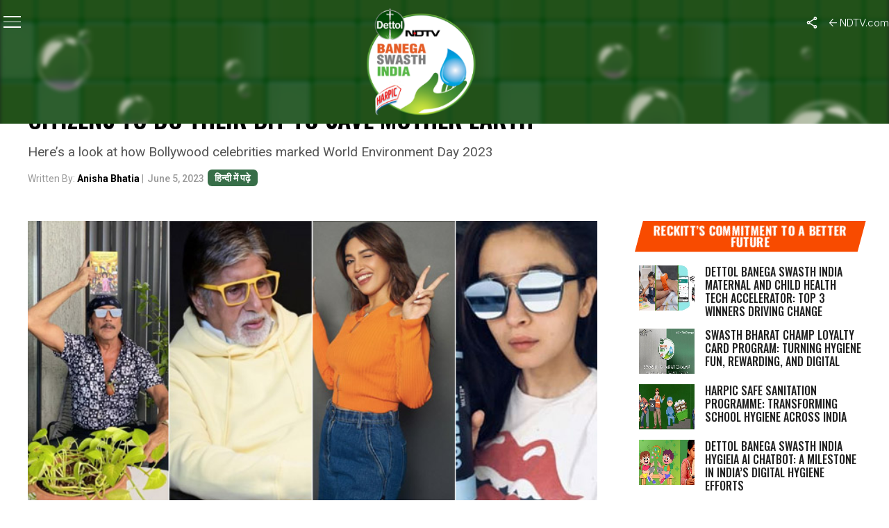

--- FILE ---
content_type: text/html; charset=utf-8
request_url: https://www.google.com/recaptcha/api2/anchor?ar=1&k=6Ld_Xr4qAAAAAEduKicafU-iRyt7eevdvTj-Ho8O&co=aHR0cHM6Ly9zd2FjaGhpbmRpYS5uZHR2LmNvbTo0NDM.&hl=en&v=PoyoqOPhxBO7pBk68S4YbpHZ&theme=light&size=normal&anchor-ms=20000&execute-ms=30000&cb=v30oqrdydxhb
body_size: 49499
content:
<!DOCTYPE HTML><html dir="ltr" lang="en"><head><meta http-equiv="Content-Type" content="text/html; charset=UTF-8">
<meta http-equiv="X-UA-Compatible" content="IE=edge">
<title>reCAPTCHA</title>
<style type="text/css">
/* cyrillic-ext */
@font-face {
  font-family: 'Roboto';
  font-style: normal;
  font-weight: 400;
  font-stretch: 100%;
  src: url(//fonts.gstatic.com/s/roboto/v48/KFO7CnqEu92Fr1ME7kSn66aGLdTylUAMa3GUBHMdazTgWw.woff2) format('woff2');
  unicode-range: U+0460-052F, U+1C80-1C8A, U+20B4, U+2DE0-2DFF, U+A640-A69F, U+FE2E-FE2F;
}
/* cyrillic */
@font-face {
  font-family: 'Roboto';
  font-style: normal;
  font-weight: 400;
  font-stretch: 100%;
  src: url(//fonts.gstatic.com/s/roboto/v48/KFO7CnqEu92Fr1ME7kSn66aGLdTylUAMa3iUBHMdazTgWw.woff2) format('woff2');
  unicode-range: U+0301, U+0400-045F, U+0490-0491, U+04B0-04B1, U+2116;
}
/* greek-ext */
@font-face {
  font-family: 'Roboto';
  font-style: normal;
  font-weight: 400;
  font-stretch: 100%;
  src: url(//fonts.gstatic.com/s/roboto/v48/KFO7CnqEu92Fr1ME7kSn66aGLdTylUAMa3CUBHMdazTgWw.woff2) format('woff2');
  unicode-range: U+1F00-1FFF;
}
/* greek */
@font-face {
  font-family: 'Roboto';
  font-style: normal;
  font-weight: 400;
  font-stretch: 100%;
  src: url(//fonts.gstatic.com/s/roboto/v48/KFO7CnqEu92Fr1ME7kSn66aGLdTylUAMa3-UBHMdazTgWw.woff2) format('woff2');
  unicode-range: U+0370-0377, U+037A-037F, U+0384-038A, U+038C, U+038E-03A1, U+03A3-03FF;
}
/* math */
@font-face {
  font-family: 'Roboto';
  font-style: normal;
  font-weight: 400;
  font-stretch: 100%;
  src: url(//fonts.gstatic.com/s/roboto/v48/KFO7CnqEu92Fr1ME7kSn66aGLdTylUAMawCUBHMdazTgWw.woff2) format('woff2');
  unicode-range: U+0302-0303, U+0305, U+0307-0308, U+0310, U+0312, U+0315, U+031A, U+0326-0327, U+032C, U+032F-0330, U+0332-0333, U+0338, U+033A, U+0346, U+034D, U+0391-03A1, U+03A3-03A9, U+03B1-03C9, U+03D1, U+03D5-03D6, U+03F0-03F1, U+03F4-03F5, U+2016-2017, U+2034-2038, U+203C, U+2040, U+2043, U+2047, U+2050, U+2057, U+205F, U+2070-2071, U+2074-208E, U+2090-209C, U+20D0-20DC, U+20E1, U+20E5-20EF, U+2100-2112, U+2114-2115, U+2117-2121, U+2123-214F, U+2190, U+2192, U+2194-21AE, U+21B0-21E5, U+21F1-21F2, U+21F4-2211, U+2213-2214, U+2216-22FF, U+2308-230B, U+2310, U+2319, U+231C-2321, U+2336-237A, U+237C, U+2395, U+239B-23B7, U+23D0, U+23DC-23E1, U+2474-2475, U+25AF, U+25B3, U+25B7, U+25BD, U+25C1, U+25CA, U+25CC, U+25FB, U+266D-266F, U+27C0-27FF, U+2900-2AFF, U+2B0E-2B11, U+2B30-2B4C, U+2BFE, U+3030, U+FF5B, U+FF5D, U+1D400-1D7FF, U+1EE00-1EEFF;
}
/* symbols */
@font-face {
  font-family: 'Roboto';
  font-style: normal;
  font-weight: 400;
  font-stretch: 100%;
  src: url(//fonts.gstatic.com/s/roboto/v48/KFO7CnqEu92Fr1ME7kSn66aGLdTylUAMaxKUBHMdazTgWw.woff2) format('woff2');
  unicode-range: U+0001-000C, U+000E-001F, U+007F-009F, U+20DD-20E0, U+20E2-20E4, U+2150-218F, U+2190, U+2192, U+2194-2199, U+21AF, U+21E6-21F0, U+21F3, U+2218-2219, U+2299, U+22C4-22C6, U+2300-243F, U+2440-244A, U+2460-24FF, U+25A0-27BF, U+2800-28FF, U+2921-2922, U+2981, U+29BF, U+29EB, U+2B00-2BFF, U+4DC0-4DFF, U+FFF9-FFFB, U+10140-1018E, U+10190-1019C, U+101A0, U+101D0-101FD, U+102E0-102FB, U+10E60-10E7E, U+1D2C0-1D2D3, U+1D2E0-1D37F, U+1F000-1F0FF, U+1F100-1F1AD, U+1F1E6-1F1FF, U+1F30D-1F30F, U+1F315, U+1F31C, U+1F31E, U+1F320-1F32C, U+1F336, U+1F378, U+1F37D, U+1F382, U+1F393-1F39F, U+1F3A7-1F3A8, U+1F3AC-1F3AF, U+1F3C2, U+1F3C4-1F3C6, U+1F3CA-1F3CE, U+1F3D4-1F3E0, U+1F3ED, U+1F3F1-1F3F3, U+1F3F5-1F3F7, U+1F408, U+1F415, U+1F41F, U+1F426, U+1F43F, U+1F441-1F442, U+1F444, U+1F446-1F449, U+1F44C-1F44E, U+1F453, U+1F46A, U+1F47D, U+1F4A3, U+1F4B0, U+1F4B3, U+1F4B9, U+1F4BB, U+1F4BF, U+1F4C8-1F4CB, U+1F4D6, U+1F4DA, U+1F4DF, U+1F4E3-1F4E6, U+1F4EA-1F4ED, U+1F4F7, U+1F4F9-1F4FB, U+1F4FD-1F4FE, U+1F503, U+1F507-1F50B, U+1F50D, U+1F512-1F513, U+1F53E-1F54A, U+1F54F-1F5FA, U+1F610, U+1F650-1F67F, U+1F687, U+1F68D, U+1F691, U+1F694, U+1F698, U+1F6AD, U+1F6B2, U+1F6B9-1F6BA, U+1F6BC, U+1F6C6-1F6CF, U+1F6D3-1F6D7, U+1F6E0-1F6EA, U+1F6F0-1F6F3, U+1F6F7-1F6FC, U+1F700-1F7FF, U+1F800-1F80B, U+1F810-1F847, U+1F850-1F859, U+1F860-1F887, U+1F890-1F8AD, U+1F8B0-1F8BB, U+1F8C0-1F8C1, U+1F900-1F90B, U+1F93B, U+1F946, U+1F984, U+1F996, U+1F9E9, U+1FA00-1FA6F, U+1FA70-1FA7C, U+1FA80-1FA89, U+1FA8F-1FAC6, U+1FACE-1FADC, U+1FADF-1FAE9, U+1FAF0-1FAF8, U+1FB00-1FBFF;
}
/* vietnamese */
@font-face {
  font-family: 'Roboto';
  font-style: normal;
  font-weight: 400;
  font-stretch: 100%;
  src: url(//fonts.gstatic.com/s/roboto/v48/KFO7CnqEu92Fr1ME7kSn66aGLdTylUAMa3OUBHMdazTgWw.woff2) format('woff2');
  unicode-range: U+0102-0103, U+0110-0111, U+0128-0129, U+0168-0169, U+01A0-01A1, U+01AF-01B0, U+0300-0301, U+0303-0304, U+0308-0309, U+0323, U+0329, U+1EA0-1EF9, U+20AB;
}
/* latin-ext */
@font-face {
  font-family: 'Roboto';
  font-style: normal;
  font-weight: 400;
  font-stretch: 100%;
  src: url(//fonts.gstatic.com/s/roboto/v48/KFO7CnqEu92Fr1ME7kSn66aGLdTylUAMa3KUBHMdazTgWw.woff2) format('woff2');
  unicode-range: U+0100-02BA, U+02BD-02C5, U+02C7-02CC, U+02CE-02D7, U+02DD-02FF, U+0304, U+0308, U+0329, U+1D00-1DBF, U+1E00-1E9F, U+1EF2-1EFF, U+2020, U+20A0-20AB, U+20AD-20C0, U+2113, U+2C60-2C7F, U+A720-A7FF;
}
/* latin */
@font-face {
  font-family: 'Roboto';
  font-style: normal;
  font-weight: 400;
  font-stretch: 100%;
  src: url(//fonts.gstatic.com/s/roboto/v48/KFO7CnqEu92Fr1ME7kSn66aGLdTylUAMa3yUBHMdazQ.woff2) format('woff2');
  unicode-range: U+0000-00FF, U+0131, U+0152-0153, U+02BB-02BC, U+02C6, U+02DA, U+02DC, U+0304, U+0308, U+0329, U+2000-206F, U+20AC, U+2122, U+2191, U+2193, U+2212, U+2215, U+FEFF, U+FFFD;
}
/* cyrillic-ext */
@font-face {
  font-family: 'Roboto';
  font-style: normal;
  font-weight: 500;
  font-stretch: 100%;
  src: url(//fonts.gstatic.com/s/roboto/v48/KFO7CnqEu92Fr1ME7kSn66aGLdTylUAMa3GUBHMdazTgWw.woff2) format('woff2');
  unicode-range: U+0460-052F, U+1C80-1C8A, U+20B4, U+2DE0-2DFF, U+A640-A69F, U+FE2E-FE2F;
}
/* cyrillic */
@font-face {
  font-family: 'Roboto';
  font-style: normal;
  font-weight: 500;
  font-stretch: 100%;
  src: url(//fonts.gstatic.com/s/roboto/v48/KFO7CnqEu92Fr1ME7kSn66aGLdTylUAMa3iUBHMdazTgWw.woff2) format('woff2');
  unicode-range: U+0301, U+0400-045F, U+0490-0491, U+04B0-04B1, U+2116;
}
/* greek-ext */
@font-face {
  font-family: 'Roboto';
  font-style: normal;
  font-weight: 500;
  font-stretch: 100%;
  src: url(//fonts.gstatic.com/s/roboto/v48/KFO7CnqEu92Fr1ME7kSn66aGLdTylUAMa3CUBHMdazTgWw.woff2) format('woff2');
  unicode-range: U+1F00-1FFF;
}
/* greek */
@font-face {
  font-family: 'Roboto';
  font-style: normal;
  font-weight: 500;
  font-stretch: 100%;
  src: url(//fonts.gstatic.com/s/roboto/v48/KFO7CnqEu92Fr1ME7kSn66aGLdTylUAMa3-UBHMdazTgWw.woff2) format('woff2');
  unicode-range: U+0370-0377, U+037A-037F, U+0384-038A, U+038C, U+038E-03A1, U+03A3-03FF;
}
/* math */
@font-face {
  font-family: 'Roboto';
  font-style: normal;
  font-weight: 500;
  font-stretch: 100%;
  src: url(//fonts.gstatic.com/s/roboto/v48/KFO7CnqEu92Fr1ME7kSn66aGLdTylUAMawCUBHMdazTgWw.woff2) format('woff2');
  unicode-range: U+0302-0303, U+0305, U+0307-0308, U+0310, U+0312, U+0315, U+031A, U+0326-0327, U+032C, U+032F-0330, U+0332-0333, U+0338, U+033A, U+0346, U+034D, U+0391-03A1, U+03A3-03A9, U+03B1-03C9, U+03D1, U+03D5-03D6, U+03F0-03F1, U+03F4-03F5, U+2016-2017, U+2034-2038, U+203C, U+2040, U+2043, U+2047, U+2050, U+2057, U+205F, U+2070-2071, U+2074-208E, U+2090-209C, U+20D0-20DC, U+20E1, U+20E5-20EF, U+2100-2112, U+2114-2115, U+2117-2121, U+2123-214F, U+2190, U+2192, U+2194-21AE, U+21B0-21E5, U+21F1-21F2, U+21F4-2211, U+2213-2214, U+2216-22FF, U+2308-230B, U+2310, U+2319, U+231C-2321, U+2336-237A, U+237C, U+2395, U+239B-23B7, U+23D0, U+23DC-23E1, U+2474-2475, U+25AF, U+25B3, U+25B7, U+25BD, U+25C1, U+25CA, U+25CC, U+25FB, U+266D-266F, U+27C0-27FF, U+2900-2AFF, U+2B0E-2B11, U+2B30-2B4C, U+2BFE, U+3030, U+FF5B, U+FF5D, U+1D400-1D7FF, U+1EE00-1EEFF;
}
/* symbols */
@font-face {
  font-family: 'Roboto';
  font-style: normal;
  font-weight: 500;
  font-stretch: 100%;
  src: url(//fonts.gstatic.com/s/roboto/v48/KFO7CnqEu92Fr1ME7kSn66aGLdTylUAMaxKUBHMdazTgWw.woff2) format('woff2');
  unicode-range: U+0001-000C, U+000E-001F, U+007F-009F, U+20DD-20E0, U+20E2-20E4, U+2150-218F, U+2190, U+2192, U+2194-2199, U+21AF, U+21E6-21F0, U+21F3, U+2218-2219, U+2299, U+22C4-22C6, U+2300-243F, U+2440-244A, U+2460-24FF, U+25A0-27BF, U+2800-28FF, U+2921-2922, U+2981, U+29BF, U+29EB, U+2B00-2BFF, U+4DC0-4DFF, U+FFF9-FFFB, U+10140-1018E, U+10190-1019C, U+101A0, U+101D0-101FD, U+102E0-102FB, U+10E60-10E7E, U+1D2C0-1D2D3, U+1D2E0-1D37F, U+1F000-1F0FF, U+1F100-1F1AD, U+1F1E6-1F1FF, U+1F30D-1F30F, U+1F315, U+1F31C, U+1F31E, U+1F320-1F32C, U+1F336, U+1F378, U+1F37D, U+1F382, U+1F393-1F39F, U+1F3A7-1F3A8, U+1F3AC-1F3AF, U+1F3C2, U+1F3C4-1F3C6, U+1F3CA-1F3CE, U+1F3D4-1F3E0, U+1F3ED, U+1F3F1-1F3F3, U+1F3F5-1F3F7, U+1F408, U+1F415, U+1F41F, U+1F426, U+1F43F, U+1F441-1F442, U+1F444, U+1F446-1F449, U+1F44C-1F44E, U+1F453, U+1F46A, U+1F47D, U+1F4A3, U+1F4B0, U+1F4B3, U+1F4B9, U+1F4BB, U+1F4BF, U+1F4C8-1F4CB, U+1F4D6, U+1F4DA, U+1F4DF, U+1F4E3-1F4E6, U+1F4EA-1F4ED, U+1F4F7, U+1F4F9-1F4FB, U+1F4FD-1F4FE, U+1F503, U+1F507-1F50B, U+1F50D, U+1F512-1F513, U+1F53E-1F54A, U+1F54F-1F5FA, U+1F610, U+1F650-1F67F, U+1F687, U+1F68D, U+1F691, U+1F694, U+1F698, U+1F6AD, U+1F6B2, U+1F6B9-1F6BA, U+1F6BC, U+1F6C6-1F6CF, U+1F6D3-1F6D7, U+1F6E0-1F6EA, U+1F6F0-1F6F3, U+1F6F7-1F6FC, U+1F700-1F7FF, U+1F800-1F80B, U+1F810-1F847, U+1F850-1F859, U+1F860-1F887, U+1F890-1F8AD, U+1F8B0-1F8BB, U+1F8C0-1F8C1, U+1F900-1F90B, U+1F93B, U+1F946, U+1F984, U+1F996, U+1F9E9, U+1FA00-1FA6F, U+1FA70-1FA7C, U+1FA80-1FA89, U+1FA8F-1FAC6, U+1FACE-1FADC, U+1FADF-1FAE9, U+1FAF0-1FAF8, U+1FB00-1FBFF;
}
/* vietnamese */
@font-face {
  font-family: 'Roboto';
  font-style: normal;
  font-weight: 500;
  font-stretch: 100%;
  src: url(//fonts.gstatic.com/s/roboto/v48/KFO7CnqEu92Fr1ME7kSn66aGLdTylUAMa3OUBHMdazTgWw.woff2) format('woff2');
  unicode-range: U+0102-0103, U+0110-0111, U+0128-0129, U+0168-0169, U+01A0-01A1, U+01AF-01B0, U+0300-0301, U+0303-0304, U+0308-0309, U+0323, U+0329, U+1EA0-1EF9, U+20AB;
}
/* latin-ext */
@font-face {
  font-family: 'Roboto';
  font-style: normal;
  font-weight: 500;
  font-stretch: 100%;
  src: url(//fonts.gstatic.com/s/roboto/v48/KFO7CnqEu92Fr1ME7kSn66aGLdTylUAMa3KUBHMdazTgWw.woff2) format('woff2');
  unicode-range: U+0100-02BA, U+02BD-02C5, U+02C7-02CC, U+02CE-02D7, U+02DD-02FF, U+0304, U+0308, U+0329, U+1D00-1DBF, U+1E00-1E9F, U+1EF2-1EFF, U+2020, U+20A0-20AB, U+20AD-20C0, U+2113, U+2C60-2C7F, U+A720-A7FF;
}
/* latin */
@font-face {
  font-family: 'Roboto';
  font-style: normal;
  font-weight: 500;
  font-stretch: 100%;
  src: url(//fonts.gstatic.com/s/roboto/v48/KFO7CnqEu92Fr1ME7kSn66aGLdTylUAMa3yUBHMdazQ.woff2) format('woff2');
  unicode-range: U+0000-00FF, U+0131, U+0152-0153, U+02BB-02BC, U+02C6, U+02DA, U+02DC, U+0304, U+0308, U+0329, U+2000-206F, U+20AC, U+2122, U+2191, U+2193, U+2212, U+2215, U+FEFF, U+FFFD;
}
/* cyrillic-ext */
@font-face {
  font-family: 'Roboto';
  font-style: normal;
  font-weight: 900;
  font-stretch: 100%;
  src: url(//fonts.gstatic.com/s/roboto/v48/KFO7CnqEu92Fr1ME7kSn66aGLdTylUAMa3GUBHMdazTgWw.woff2) format('woff2');
  unicode-range: U+0460-052F, U+1C80-1C8A, U+20B4, U+2DE0-2DFF, U+A640-A69F, U+FE2E-FE2F;
}
/* cyrillic */
@font-face {
  font-family: 'Roboto';
  font-style: normal;
  font-weight: 900;
  font-stretch: 100%;
  src: url(//fonts.gstatic.com/s/roboto/v48/KFO7CnqEu92Fr1ME7kSn66aGLdTylUAMa3iUBHMdazTgWw.woff2) format('woff2');
  unicode-range: U+0301, U+0400-045F, U+0490-0491, U+04B0-04B1, U+2116;
}
/* greek-ext */
@font-face {
  font-family: 'Roboto';
  font-style: normal;
  font-weight: 900;
  font-stretch: 100%;
  src: url(//fonts.gstatic.com/s/roboto/v48/KFO7CnqEu92Fr1ME7kSn66aGLdTylUAMa3CUBHMdazTgWw.woff2) format('woff2');
  unicode-range: U+1F00-1FFF;
}
/* greek */
@font-face {
  font-family: 'Roboto';
  font-style: normal;
  font-weight: 900;
  font-stretch: 100%;
  src: url(//fonts.gstatic.com/s/roboto/v48/KFO7CnqEu92Fr1ME7kSn66aGLdTylUAMa3-UBHMdazTgWw.woff2) format('woff2');
  unicode-range: U+0370-0377, U+037A-037F, U+0384-038A, U+038C, U+038E-03A1, U+03A3-03FF;
}
/* math */
@font-face {
  font-family: 'Roboto';
  font-style: normal;
  font-weight: 900;
  font-stretch: 100%;
  src: url(//fonts.gstatic.com/s/roboto/v48/KFO7CnqEu92Fr1ME7kSn66aGLdTylUAMawCUBHMdazTgWw.woff2) format('woff2');
  unicode-range: U+0302-0303, U+0305, U+0307-0308, U+0310, U+0312, U+0315, U+031A, U+0326-0327, U+032C, U+032F-0330, U+0332-0333, U+0338, U+033A, U+0346, U+034D, U+0391-03A1, U+03A3-03A9, U+03B1-03C9, U+03D1, U+03D5-03D6, U+03F0-03F1, U+03F4-03F5, U+2016-2017, U+2034-2038, U+203C, U+2040, U+2043, U+2047, U+2050, U+2057, U+205F, U+2070-2071, U+2074-208E, U+2090-209C, U+20D0-20DC, U+20E1, U+20E5-20EF, U+2100-2112, U+2114-2115, U+2117-2121, U+2123-214F, U+2190, U+2192, U+2194-21AE, U+21B0-21E5, U+21F1-21F2, U+21F4-2211, U+2213-2214, U+2216-22FF, U+2308-230B, U+2310, U+2319, U+231C-2321, U+2336-237A, U+237C, U+2395, U+239B-23B7, U+23D0, U+23DC-23E1, U+2474-2475, U+25AF, U+25B3, U+25B7, U+25BD, U+25C1, U+25CA, U+25CC, U+25FB, U+266D-266F, U+27C0-27FF, U+2900-2AFF, U+2B0E-2B11, U+2B30-2B4C, U+2BFE, U+3030, U+FF5B, U+FF5D, U+1D400-1D7FF, U+1EE00-1EEFF;
}
/* symbols */
@font-face {
  font-family: 'Roboto';
  font-style: normal;
  font-weight: 900;
  font-stretch: 100%;
  src: url(//fonts.gstatic.com/s/roboto/v48/KFO7CnqEu92Fr1ME7kSn66aGLdTylUAMaxKUBHMdazTgWw.woff2) format('woff2');
  unicode-range: U+0001-000C, U+000E-001F, U+007F-009F, U+20DD-20E0, U+20E2-20E4, U+2150-218F, U+2190, U+2192, U+2194-2199, U+21AF, U+21E6-21F0, U+21F3, U+2218-2219, U+2299, U+22C4-22C6, U+2300-243F, U+2440-244A, U+2460-24FF, U+25A0-27BF, U+2800-28FF, U+2921-2922, U+2981, U+29BF, U+29EB, U+2B00-2BFF, U+4DC0-4DFF, U+FFF9-FFFB, U+10140-1018E, U+10190-1019C, U+101A0, U+101D0-101FD, U+102E0-102FB, U+10E60-10E7E, U+1D2C0-1D2D3, U+1D2E0-1D37F, U+1F000-1F0FF, U+1F100-1F1AD, U+1F1E6-1F1FF, U+1F30D-1F30F, U+1F315, U+1F31C, U+1F31E, U+1F320-1F32C, U+1F336, U+1F378, U+1F37D, U+1F382, U+1F393-1F39F, U+1F3A7-1F3A8, U+1F3AC-1F3AF, U+1F3C2, U+1F3C4-1F3C6, U+1F3CA-1F3CE, U+1F3D4-1F3E0, U+1F3ED, U+1F3F1-1F3F3, U+1F3F5-1F3F7, U+1F408, U+1F415, U+1F41F, U+1F426, U+1F43F, U+1F441-1F442, U+1F444, U+1F446-1F449, U+1F44C-1F44E, U+1F453, U+1F46A, U+1F47D, U+1F4A3, U+1F4B0, U+1F4B3, U+1F4B9, U+1F4BB, U+1F4BF, U+1F4C8-1F4CB, U+1F4D6, U+1F4DA, U+1F4DF, U+1F4E3-1F4E6, U+1F4EA-1F4ED, U+1F4F7, U+1F4F9-1F4FB, U+1F4FD-1F4FE, U+1F503, U+1F507-1F50B, U+1F50D, U+1F512-1F513, U+1F53E-1F54A, U+1F54F-1F5FA, U+1F610, U+1F650-1F67F, U+1F687, U+1F68D, U+1F691, U+1F694, U+1F698, U+1F6AD, U+1F6B2, U+1F6B9-1F6BA, U+1F6BC, U+1F6C6-1F6CF, U+1F6D3-1F6D7, U+1F6E0-1F6EA, U+1F6F0-1F6F3, U+1F6F7-1F6FC, U+1F700-1F7FF, U+1F800-1F80B, U+1F810-1F847, U+1F850-1F859, U+1F860-1F887, U+1F890-1F8AD, U+1F8B0-1F8BB, U+1F8C0-1F8C1, U+1F900-1F90B, U+1F93B, U+1F946, U+1F984, U+1F996, U+1F9E9, U+1FA00-1FA6F, U+1FA70-1FA7C, U+1FA80-1FA89, U+1FA8F-1FAC6, U+1FACE-1FADC, U+1FADF-1FAE9, U+1FAF0-1FAF8, U+1FB00-1FBFF;
}
/* vietnamese */
@font-face {
  font-family: 'Roboto';
  font-style: normal;
  font-weight: 900;
  font-stretch: 100%;
  src: url(//fonts.gstatic.com/s/roboto/v48/KFO7CnqEu92Fr1ME7kSn66aGLdTylUAMa3OUBHMdazTgWw.woff2) format('woff2');
  unicode-range: U+0102-0103, U+0110-0111, U+0128-0129, U+0168-0169, U+01A0-01A1, U+01AF-01B0, U+0300-0301, U+0303-0304, U+0308-0309, U+0323, U+0329, U+1EA0-1EF9, U+20AB;
}
/* latin-ext */
@font-face {
  font-family: 'Roboto';
  font-style: normal;
  font-weight: 900;
  font-stretch: 100%;
  src: url(//fonts.gstatic.com/s/roboto/v48/KFO7CnqEu92Fr1ME7kSn66aGLdTylUAMa3KUBHMdazTgWw.woff2) format('woff2');
  unicode-range: U+0100-02BA, U+02BD-02C5, U+02C7-02CC, U+02CE-02D7, U+02DD-02FF, U+0304, U+0308, U+0329, U+1D00-1DBF, U+1E00-1E9F, U+1EF2-1EFF, U+2020, U+20A0-20AB, U+20AD-20C0, U+2113, U+2C60-2C7F, U+A720-A7FF;
}
/* latin */
@font-face {
  font-family: 'Roboto';
  font-style: normal;
  font-weight: 900;
  font-stretch: 100%;
  src: url(//fonts.gstatic.com/s/roboto/v48/KFO7CnqEu92Fr1ME7kSn66aGLdTylUAMa3yUBHMdazQ.woff2) format('woff2');
  unicode-range: U+0000-00FF, U+0131, U+0152-0153, U+02BB-02BC, U+02C6, U+02DA, U+02DC, U+0304, U+0308, U+0329, U+2000-206F, U+20AC, U+2122, U+2191, U+2193, U+2212, U+2215, U+FEFF, U+FFFD;
}

</style>
<link rel="stylesheet" type="text/css" href="https://www.gstatic.com/recaptcha/releases/PoyoqOPhxBO7pBk68S4YbpHZ/styles__ltr.css">
<script nonce="wGCB-VRlMR30W2OyNfseNA" type="text/javascript">window['__recaptcha_api'] = 'https://www.google.com/recaptcha/api2/';</script>
<script type="text/javascript" src="https://www.gstatic.com/recaptcha/releases/PoyoqOPhxBO7pBk68S4YbpHZ/recaptcha__en.js" nonce="wGCB-VRlMR30W2OyNfseNA">
      
    </script></head>
<body><div id="rc-anchor-alert" class="rc-anchor-alert"></div>
<input type="hidden" id="recaptcha-token" value="[base64]">
<script type="text/javascript" nonce="wGCB-VRlMR30W2OyNfseNA">
      recaptcha.anchor.Main.init("[\x22ainput\x22,[\x22bgdata\x22,\x22\x22,\[base64]/[base64]/[base64]/bmV3IHJbeF0oY1swXSk6RT09Mj9uZXcgclt4XShjWzBdLGNbMV0pOkU9PTM/bmV3IHJbeF0oY1swXSxjWzFdLGNbMl0pOkU9PTQ/[base64]/[base64]/[base64]/[base64]/[base64]/[base64]/[base64]/[base64]\x22,\[base64]\\u003d\x22,\x22GjvCnRFtIMO2wr0lNsOGwqsrJcKKw4Fgwp5JHMO4woTDocKNdTkzw7TDhMKhHznDoGHCuMOAKAHDmjxFGWh9w63CuUPDkB7DjSsDaFHDvz7CuGhUaA4Hw7TDpMO/[base64]/w7XCg2bCok7DmMOsw7EqccKRWsKgKkjClDoBw5HCm8Ouwr5jw6vDosK6woDDvnQANcOAwrTClcKow51SccO4U1PCssO+IyrDv8KWf8KfSUdwfH1Aw54bY3pUaMOzfsK/w4fChMKVw5YzZcKLQcKGOSJfCMKmw4zDuVbDgUHCvlfClGpgP8KaZsOew65Zw40pwpN7ICnCqMKaaQfDpsK6asKuw6dfw7htOcKew4HCvsO1wozDigHDrcKcw5LCscKTWH/CuH0dasODwrXDoMKvwpBKCRg3EibCqSlswp3Ck0wcw4PCqsOhw5nClsOYwqPDv2PDrsO2w4TDjnHCu3jCpMKTACptwr9tfkDCuMOuw4LCsEfDilDDusO9MDF5wr0Yw6EZXC4uYWoqSwVDBcKRI8OjBMKewrDCpyHCpMOsw6FQUA1tK37CrW0sw6/Cl8O0w7TCiXdjwoTDlQRmw4TCtxBqw7MHasKawqV+BMKqw7sWezoZw4rDgHR6NmkxcsKrw6peQCw8IsKRQAzDg8KlA3/Cs8KLPsOROFDDtcKMw6V2K8KJw7RmwrzDlGxpw53CuWbDhknCjcKYw5fChwJ4BMOtw6oUexbCicKuB0wRw5MeIcOBUTNdXMOkwo1UcMK3w4/[base64]/[base64]/PnIzwpIlVsOVwoFYLx1qwqNPeEvDgcKJRzPDtEUQfcOtwqTCpsOFw4vDjMOow6Nhw5nDgsKqwpN6w47DicObwrbCjcK+cz4Bw6rCtsOkw4XDnSo6AQQqw4LDm8O8B1nDklPDhsOrRSTCq8O2WcKYwpjDp8OKw5vCssK/[base64]/w68vwppVLkLCjMK+wod8UMKlwoZ5bsKTc8O3LsOCfy4Yw7sbwpxYw7nDonrDqhHDo8KZw4jCtMK/OsOVwrHCtgjDjMOnXsOCYUg7CCQJOsKCwqDCjQEGw6TCv1bCqBDChQtrwr/DjsKdw6dMOVAgw6jCulrDk8KBDEUzw6duMcKAwr0Yw7Nlw4TDtnbDk0Byw7QiwrU9w4TDhsOEwo3Dk8KHwq4NbcKQw4rDhCjCmcO/fVnDpnrDrsOIQl3Ck8KNPEnCr8O9woksLw4FwoDDu202YMOUV8OZwp7CkjzCkcKhXsOSworDuCN7GhXCtwDDpsKLwpt3worCrMOCwpbDnzTDvMKCw7LCijgCwovCgSHDjMKhEg8+JxbDvcODUB/DnMK1wr8Ww7HCmGwaw7RZw4TCqiPCl8OUw4DCgMOpMMOFIcOtAsOhI8Kww61sZcOdw67DsGlIccOIHcKSTsO1G8O1Gj3CnMKwwpc0fjPCqxjDucOkw6HCswkhwo1fwqPDhDDCvFRzwpLDmsK4w63DsE1cw7VpKcKWGsOlwqN2cMK/I0Msw7XCjy7DhcKswrEWFcKmPRUywqA4wpomIQTDkgYyw7gjw4Jhw4fCgVjCgklqw7zDpid5LVrCh1FOwoLCu2TDj0XDm8KBe0M4w4zCriDDgj3DsMKCw4/CoMKgwqxzwqVUMyzDjUhHw4DCjsKGJsK3wrXCv8KJwrcqAcOuI8KIwoNsw74PWTMoRDrDsMOIw7vDrC/[base64]/Cn8OlRcO8O3kjw5kAfMK0BMKSw7Ivw5TCtsOZTw08w7R8woXCrAzChcOUdMO6Xx/DisOmwqx8w44ww4TDsmzDoVpUw5VEdQLDumQsHsOuw6nConwMwq7DjMOjZh8fw6vCq8Kjw53DlMOGDy8Jw4FUwp3CjT5ifk7DgkfCmsOQwoPCmiN/[base64]/[base64]/CnsOLwoHDhMO/woDDl3UZwp7Coi7CjMKWwqFFciXDlsKZwq3DusKIw6FNwpXDp08jC0jDlTDCt1A5dUPDiDgnwqfCuwsyMcOOLV8aVMKvwoTDlsOAw4rDnmsvQMK2A8OqYMOqw7cVcsOCPsOpw7nDsFzCjsKPwrp2wp/DtiQZJSfDlMOZwoYnHjglwociw40GEcKRwoXCpXcLw68bPjzDlcKhw7wTw6TDlsKZB8KLQi1iAAViXMOywr3CisOifwQ/w7kbw7rDvcOJw48Gw57DjQkgw6TCnD3CiWvCtsK5wqQJwo/[base64]/Ct8Kpw7DDi8KrwrXDhcK9woFfOsO3w53Dl8Oew7AkSybDlmFpEWNmw6Mqw6JvwpfCn27Do3sjGAbDkcOkSArCihfCtMOtGzXCl8OBw7PDuMO5fV9OCSF5ZMKFwpE8CALDm3pTw6/[base64]/[base64]/Di8KYcz7CoMOFMgoiwosRPjsdwqXDilLCjm/[base64]/Dm3paasK2H8KiLCHDiGPCnMO2wprDosK9wo3DtsOnJ0BDwqhbbjMqZsK7eirCvcObU8KIZsKbw6bCjErDqh88wrRRw6hmw7vDk0lMCsOQwoDDh3N5w6V/[base64]/[base64]/DhQwtwqgAwq1UwohwS0MHw7kkWVQbOsKfeMO8JFpww5LDusOtwqjCtA8QbsOWUzrCqsOqScKXRXPClsOYwocaIcOCUMKowqIkb8O2X8KWw7J0w7diwr7DnsOqwq/DiAfDt8O4w4BrJsKcFsK4SsKtZ0zDncO/bgVJcwwkw6Jpwq/Dk8OZwoUHwpzDgDMCw4/CksOvwqLDosOawo/[base64]/Rz3DoVXCgm3Dul3CpcKOw6N9w6LCn3s6LF/[base64]/I8KAwp5ncF3CmMKgf8KcZMOwYytzwrwbw5YNW8KkwqTCtMOGw7lnMsK4egdbw4UJw5LCiX3DsMOBw7Eywr3CtsKiLMKlXcKfbgh1woFULzDDpMKbARdjw5PCkMKwUcOxCDnCq3vCgzxTd8KxQsOFEcO/TcO3QMOLe8KIw7bCllfDhmXDgMKATXLCon/CmcOve8K5wr/[base64]/CqwfDmEHCmm7CuGlEwoEQGXEOVMO7wpLDqWHDgwkKw4vCrEXDk8OETsKywrRZwo/[base64]/wovDpGLDlnILMCXDuMOBwotHw7BCwq3Cjl3CsMOiRcO2wpt7asOfEsO3w43Du1NgCcKGVx/Cr0vDoWwvZMOgwrXDkG0vK8KFw7p0dcOETh3Do8KIBsK3E8O9Sj3CiMOBOcOaF0YIdUrDn8KzIcKCwpgtPmZ0w6UjRMKqw73Cu8K1MMK9woQAWW/DsRXCgnsXdcKGBcOOwpbDt37Dr8OXM8OeIGfCu8OgB1pLWz/CgAzCl8Ouw7HDoSvDmUM8wo91IihnOgNKc8KNwofDgj3CtH/[base64]/CksKmIh/Cq2fDm8OjFWPCrsK7OQbCuMOaJHMyw7LDq0rDp8OjC8KUTQHDp8KCw6XDg8OGwpvDvkMKQ3NdQ8K0O1dUw6c5fMOGwr17Al5ew6/[base64]/K8Kjw5ZywqnDuWbCkMKkTRpMw5g9wrlOZsKsbFs5T8OkWcOhw57Clzdpwqgewo3Do2M/wqAJw7jDvcKZasKVw5XDgC1/wq9pGyw4w43DmsK6wqXDusKOR0rDikbCncKdTBsyP3/[base64]/CqMK9w53DoMK8KcKoTggEOBoXfwTDpsOBIRheV8KGK3/CrsOLwqHDm1Q4wrzCtcOwRnIzwq4ObsK3e8OCHRbClcKLw70oPlfCmsO5M8Oiwo5hwrfDpErDpg3DtV5aw68Sw7/DjcOcwr4HC2TDl8OCwrnDmDldw5/Dj8KZK8K9w57DgzLDgsO5wpHCscOnwoPDjMObwoXDv1fDlsOBwrtJfyJjwpPClcOpw7bDvCU5NTPCimVsQcOic8OGw5jCi8Kdwq0Jw7hXEcOpLg7CmyTDqX7Dn8KNJsOLw7xgK8K5G8OLwpbCisOOFcOkfsKuw5bCgUo9D8KzTiHCtlzDqnTDsGoRw7kOK2/DucKxwq7DosK8LMKQI8K9ZsKWecK4G35qw7UDWlQswq7Co8ODByjDt8KCJsKxwpEOwpkJQ8OZwprDicKVB8O1Pw7Dk8KpAyMJZ3vCvXIow5RFwr/DtMKjPcKwUMKRw45mwp5KWUlOIhvDp8ObwrDDhMKYaUZoMcOOKQ4Mw6JIN2lRA8OSWMOZcVHCmxDCk3J/[base64]/F8OndBXCn0hAMwDDrgjCpMOtwrrCvsO1w4XCvxHCmmMBWcOlwo3CjsO+ecKww6FKwqLDtcKawqV9wpAVw7Z0DcO8w7Vpc8Odw6sww4R3IcKDw6Vuw47DsHBYwp/Dl8KpaGjCv2A9ED7CssKza8KMw5bDrsOOwqUXXHrDhMOIwpjCn8KyWcOnDXzCqi5TwqVawo/CrMOOwoPDp8KOecKYwrpTwq0kwobCucOFZkFcY3RVw5RJwocNwqnClsKxw4vDky7DgHLDocKxMQPCj8KGYcKWYMKecMOlYg/[base64]/FWfDuAzDjMKLw5YRwqB1w73DnXDCjsOlwqDDo8O/[base64]/[base64]/CrHfCg8K/woZqY0vDtMKfwpXClMOywrnCi8OMw4EmVsK8PzACw4rDiMK3HlbCknlJNsKNNzfCpcOMwpBmSsK+wq9BwoXChMKtOxQ/w6jChcK+Nm45w5PDrCbClkDDscOxIcOFGHg4w7HDqz7DrhLDqA9gw7J2E8OZwqrDuSdDwqpHwqwCbcOOwrcHNR/DpgzDtcK5wp9YNMKIw79Aw6lDwqhgw7lkwrw1w4LCo8KhOFjCs1Jhw7BywpXDuUDDtXgmw6FswoxQw50KwqTDigkiU8K2d8Otw4XCgMOpwq9JwrfDocOnwq/[base64]/wrPDlFXCicKrw6zDv8Orw7M4w6HDuMOOdy3CkyxGEhnDhnxAw7J5H07DmxPCi8KqIRHDncKBwrI1BAx9WMO9BcKWw6PDl8K+wovCmnofbm7CnsO+dMKFw5gER3zDmcOHwoXDvUNsUgbDj8KaQMKLwp/Cuxdswo1Rwp7CvMOnV8Oyw6HChQbDizAPw6/DnwFMwpDDucKuwpvClcOwbsOEwoHCmGTCsknCjU1Gw57ClF7Dr8KJWFoZX8Oiw7DDoCx+OxLChsOmEsK8w7zChQDDm8ODDcO2OTpFZ8OReMOUQhNvcMOKBsONwpfCmsKOw5bDkwoawrlpwqXDscKOPsK/U8OZTsOuMsOMQcKZw4vCpX3CoGXDimBAJsORw4rCjcKjw7nDrcO6LMKewobDlx1mdA7Cs3rDnUJLXsKEwoPDiHfCtVIIS8OYwqV4w6Bzfn3Ds10NasODwojCo8Oww6l8WcKnXMKow55ywqobwo/DqcOdwooDfBHCucKuwqYewq1GNMO8Y8Kxw7rDijQIYMOrPMKqw6nDpsOfTSBzwpPDiALDogjCsgN8RkojEyvDjsO1Ajk8wqXCsk/Cp3vCuMO8wqrCiMKufxPCnAjChhNPTWnCiXLCgwTCjMOeDQ3DkcO2w6LCv1xVw4tBw4DCpzjCvMORN8OGw5bCrcOkwobCuRN8wrnDgwMpwoHCmMOjwovCgWN3wrzCry3CrMK0NsKEwoTCvU07wrl7ZDjCnsKxwqRGwpt8RXdew6zDlllZwpl5w4/DixMsIDhuw6IAwrnDgXpSw5Vnw7TDmHrDsMOyM8Knw67DvMKOUsO2w4JLbcKzwrkOwoBew6DCkMOvW3MMwpXCoMOBwp0/[base64]/[base64]/CoMOiw73DtMKPw7tQWkAWwpPCo23Dk8KdXn1nQcOdRQcOw47DrcOywpzDsDxfw5oWw7ZywoTDhMO/[base64]/Dpi0dQ2LDjEwkwoUKAsKEUFXDvRxawqQBwoDCkTPDmMKww5lWw7YDw546PRbDs8OJwqVlQFlBwrzCkTXCg8ODLcOuYsOFwo3DkyM+H1B8ZBzDlVDDkArCtXrDpA5pZwc/aMKnAjzCmzzCpG3DosKmwofDqsOldcKmwr0WY8OjOMOAw4/[base64]/[base64]/DkMK4WsKdbn16TcKUMQsAHS8fwpfDt8O0NcOIwoxwPQPCgknCvcK/[base64]/CkcOWwqt2DX7DmcOkwo/ClhXCtMOYwoJNO8Obwp1JWsOJIwzDugN6wrImFUbDon3Cny7CtsKuAsKjJmHCvsOqwrPDkmhuw4jCjMOrwovCuMO6fMKbJ01YT8Klw79WKhPCoR/Cv0DDt8OrK2M7wrFqQgJre8KZwpLCvMOcYFHDgCBwG38+KTzChlpTbzDDunrCqw99MRzCrsOUwr/CqcKdwqfCgzZLw77DvsOHwoA0BMKpBMKkw4RGw4Elw4nCtcO7woReXFtgT8OITAYhwr1vwrZIPT9KVE3CrHLClMOUwrpdFGxMwrXCgcKbw50Sw4HDhMOZw5Y8GcOQYSTClRE/CTHDjUrDrcK8wqhUwpYPBTFJw4TCoxZNBGR9YMKSw53DsTTCk8OWIMOyVhB/aSPDm1rCrsKxwqPDmB/[base64]/DqD7Dm3hkwoETw5DCqMKUw6TCpsOuwq/DlAXDrsKYdA1vcHZFw6DDsWrDrMKcd8KhNMOuw53CiMK1SsKlw4PCqFnDhMOfSsOhPBLDtkgQwr1qwoh+TsOzwoXClw4pwqlIGSpWwqDDiVzDkcK9B8Omw4jCqXkhdg/CmiEUZBXDul1zwqF/[base64]/CvRHCscOsIADDk8ObDm9yw55cwpACw68Jw5NZTsOHB3rDvcKUEsODMkRlwpPDrAjCjcOBw4J+w4gfI8O/[base64]/D8KlGsOlw5PCqlPColPDl3TDmcOsXcOycMK+OMKtEMORw5NJwonCpMKqw7HCgMOjw5HDtsOjQyo0w79qS8O3DhvDs8KeQWvDkUw9B8K5MMKQXsO5w4Fdw6AIw4Yaw5R4AEEuLDPCkldMwpvCocKGISrDsyzDgcOUwrRKw5/DmUvDk8OtFsKEEj0UDMOtQMKvdxHDsH7DtHRxfcOEw57DlMKPwrLDqwjDssOlw7zDj2rClQxnw5Aow7oXwo1Mw57CusK9w5TDt8O1wpEdeQI3J1zCksOowqdPRMOWfmEjw6sLw6rDnsKywpI6w75Uwo/CpMOUw7DCo8OXw6ELJXHDpmTCkD86w49Bw4x9w47ClkIpw64yb8KaDsOtw73CtBl2QMKPFsOQwrJ6w65Uw7wSw4bDpXgBwrIyMztGIcOLVcOYw4fDh34JHMOqKWlwAklSVT07w7zCvsK9w4kNw4wQYW4XV8KdwrBYw6kvw5/CvwNZw5rCkU8jwrrCsjA7KB8WUVl/XCASw58eVsKoScKZOhXCpn3Ch8KTw686Zx/Dv2RPwp/CqsOQwpjDmMKqw73CpsOdw7kqw6vCpzrCs8KyV8OZwq9mw4t3w4l7LMO8b2XDlRNEw4LCgMOAaWXCohRgwpUJXMOTw6/Dm0HCgcOTbkDDjsOmWVrCm8OEYTvCoQvDj1gKVcKRw4omw6fDtwTCjcOqw7/DicOdQ8Kewpdkwr3Cs8ORwohzwqXCjcKpTsKbw7g6Y8K/WwxnwqDCusKrwrxwIVHDuR3CmiA/JxFGw6XDhsOSwr/CrMOvXsKfw77CiUg4DcO/wpJ8wo3DncK8BBnDu8Krw7PCuiUiw4vDm0U2wqNkIsOjw4R7B8O5YsK/AMO3KMOow6/[base64]/[base64]/CoMK9ZyIcBsKyw6x1wq/ClFzDr8KEw6p0woPDncO9wpJSAMOYwpVAwrDDusOxLG3CuTDDjMOMwqJ5WCvCvsOiHSDDhMObCsKtPiZvKcKOw5HDuMKhMXvDrsO0wq87b3XDpMOKFgvCucOiTFnDpMOEwpVBwo/Cl3zDqQ8Cw4YuDMKvwpFRw645JMKkQhUtbF9nWMOUQD0ZdsOtw6s1fgfDiXnDpAMuexImwrbCh8K+YMOCw507P8O8wo04W0vCjGrCrjdywqpSwqLCvA/CisKfw5vDtDnCt3LCgT0/CMONbsOlwoE4UCrCosKAOcKlwoHCsAosw4PDrMKRZDdYw4E6W8KKw6lPw4zDnBvDumvDr37DmggVwoRcLTXClWnDn8Kaw5xVexjDk8K/[base64]/[base64]/[base64]/[base64]/DtMKGSHFSwo7ChcO/w506EsK3BlHCpcOxw5pEwoM5QGHCgMOnLjhWCCXDsSPCtVk1w5QjwqgDNsO4wpl7csOpw4YYfMO1w5YQKHsXLypSwqzChgYBcS3CknZUEcOVay40B2dTfCJaO8Oow73CqMKEw6VXw54KcsKLKMOYwqNvwrDDhcOmEBkvES/DosOEw58KcMOTwq/Ctkt7w4DDpTXCj8KpUMKyw6NlIhc2JiN+wpdYJlLDksKUe8Ojd8KCS8KHwrLDi8KYfVZMD0HCocONEUjConvDuSIzw5RiJsO5wrVXwpnCtXlJw5HCv8Kawo50GMKSwovCs0vDocK/w5pCHjQnwpXCp8ODwpnClhYpc2c0O0PDtcKywqPCgMOAwoQQw5Imw4rCvMOlw7RUdWfCl2PDpEh+ShHDmcKCP8OYO0l3w7PDpnU5SAjDqcKwwpM2ZsOyZSZUEWF2wpRMwo/CicOIw4TCrjAmw5DDrsOuw4HCtz4PaTVhwpfDu3J/[base64]/DvsKOIsKYHm7CugfDtMKFwojDvmUsfX4PwrgdwoEKw6nCognDr8KuwqDDhgUMBgUOwpECKzETVgnCs8OdHsK1P25NED/DjcKAZAfDvMKMK0/[base64]/Do8OqXcKdYsORwq5awrPDoMOFwrw3wpjCscKMFE3DtiQfwovDjxfClUbCosKRwpA8woLCvWzCqiVHFsOgw6/CvcOPEh/[base64]/CkltFBMOKw7Z9VsONwoNQYsOrwrTDkGIgdnFLQT4HNcKTwrTDo8KaWcKuw7UTw5rCmhbCsgR1w6nCqlTCkcKgwoYxwrLCkF3Dq2lPwodmw4rDkysvwpIuw73CjQvCtBJMCUpESx5bwqXCocOzJMKFUj8/ZcOWwqfCssOvw6PCvcOZwpFyASPClGIPw44lGsOYwrHDtxHCnsKbw4tTw7/Cg8O7UCfCl8KRwrDDj1cuPnvCqsOaw6ZxO2NASsOVw4HCi8KJNEYow6HCucOXwrvChsOwwoVrDsONTcOYw6Y/w6vDjWNoFARoGMOrX3TDr8OUcF1Pw63CiMKMwopRPwTCpybCg8OIN8OncB7CnhZbwph0EX3CkMO5Z8KMEWhzfMKBNEtTwrAQw4LCmMO/dynDulFtw7rCscO9wrVbw6rDtsOEw77CrGfDlT8TwprCkMO5wpsRMWd5wqFYw4gnwqDClUVAe3HClyfDixhAIyYtKsKpYE0hwpY0KwdhYCLDkVMWwojDjsKDw6ALGBHDlUIkwqM6w4HCsiFLesKfbj8hwrVhOMOMw5wPwpDCkVs/wqzDnMOKJQbDrgTDvDwywo84LsKfw4QewobCrMO9w5XDuApsScKlfsOoHSrCmjXDnMKFw7xrX8Olw64wSMKCw6BFwqRRKMKoA0PDs3fCssKaEgU7w7A2NwDCmz9qwqLDl8OmG8KUBsOYP8KDw4DCtcOewoQfw71RXSTDvFdnUE9Sw6Bse8O4wp8uwo/DkBxIL8OMYnhRTcKCworDlhkXw44Qdn/DlwbCoVPCsFjDtMK2TMKbwr16CD5Vw45hwqh6wpluS1fCpMOGTw/DihtrCsKKw5fCgjhBQ0zDmijCm8OSwqklwrozLDV1S8Kdwp4Vw7htw557WgsCfcOgwrpSw5/ChMOQL8Ofdl57RMKqNhMyfgnDp8OrFcOzQcOFe8KMw4/ClcO2w45Fw447w7TDlXNvTB1nwpzDvMO8wrIKw7wFalYQwo/DnXfDusOMcmDCgcO/[base64]/CpMKKw7HDoMK7w78eZsO4bG1AXhTDlcOzwpd3L3HCnMKFwoRCQDhmwo0SSFzDny3Cm1U5w6LDj2rCssK8EsKAw58dw6EQRBAqQm9bw6bDtA9twrvCvA7Cs3prfRnCtsOAVnjCusOHR8O/[base64]/Cl2NDIyAgwq1mN3TDsWMkLcKLw7cYacKrw5J5wrVyw7nCgcKYwrLDlxzDtVfCvDh+w4RKwpfDm8Kqw63CjDEpwqPDkn7DpsK1w6IYwrXDpnLCuEhTcFAKJyfCnsKuwrhxwp/DmADDmMOjwoUGw6vDvMKUNsKzLMORLxbCt2w8w5nCpcOSwqXDpcOMQcO/Jh9AwppTAhnDkcOtwoA/w4rDqH3CoUzCrcOQJcOrw70dw7pudHbCpmnDjwFlSzzCiyLDncKQCGnDiHp5wpHCuMO3w4DDjUldwrsSFUfCiQNhw7zDtcOHOsOsawwZJ33DpwfCl8Obw7jDh8Kywr/Cp8OZwo1DwrbCj8OuR0MPwo55w6LCoXbDtsOKw7BQfsOlw5dnA8Kbw6V2w5JWEF/Cu8ORGcKxDsKAwqHDucOfw6ZrfEMxw4/DnWVHfF/[base64]/Ct8OGw7zDolROUsOGw4LDt8OLbcKQw7Bfw57DssKKdMKKTsKLwrPDisOzIUcQwqY+PMK4GsOvw4fDkcKeDTRdVMKLY8OQw6AMw7DDgMOaI8K8WMKzKkjDqMKMwpxXXMKFGhxBPsOew4F8w7EUUcOBJsORwpp/[base64]/CrUZOwqDCm2nDg8OlQ8O9fxdgN3fCmcKRwoZIw60zw5UMwo/[base64]/w7MXRBLCosOnRMOkSMOefV/CgMOOw7/Cr8OabGrDqywSw48pw7TDvMKBw5RSw6Jjw5LCjcONwpUKwrkpwo5BwrbCg8K/wpXDhVHCsMO4JzvDgWHCpjrDhSXCkcOYGcOlGsOEw5XCtMKfQk/Cr8O5wqMeb3jDlcO+ZcKJDMOGZsOzZX/CjQvCqiLDvTIiL2kCIE4jw7Mhw7jChw3CncKIU2swJCDDmcKtw6U6w4F9YgTCucOqwp7DncOEwq7CsyvDusOww74mwrrDrsOyw650FgHDisKSMsKlPcKtf8KWE8KpKcK+QRh5RSfCiGHCusOTVnjChcKbw7bDnsOJw4TCo0zClhRHw7/DgwZ0RyPDgSEJwqnChT/DpSAlJRPDrQR6OMKXw6U4BQ7CosOmcsO3wpLClcKDwoDCsMODwoVBwoZcwo7CtCUwKnwuIsKZwpROw5QcwqYswrTDrsOHG8KGe8ONUVhnW3MewpRsKsKrCsOqecOxw6ABw5sDw6LCtBV1UMOPw7rDgMK5wrYGwrvCnW3DiMOFdcK2AVkGLH/CuMOPw5jDs8KbwrXCgTjDmkwcwqgBVMKQwrbCuSzCsMK7NcOaSB7CkMOvfF0lwpvDnMKPaXXCtSkmwoXDtV8BB1V4CR9DwrtnXA1Hw7HChlRAbDzDuFfCqcOewpltw7rDrcOMGMOWwoAJwqPCtA1Two7Djl3CujF/w6FIw6ZMJcKIasOOc8K/wr5Kw7DCpH1UwrTDqx5uwqUHw45NKMO6w5wAIsKnC8OvwoNhAMKCLUDCrx/CgMKqw4I6DsOTwrrDgWLDlsKvcMOyEsKPwr85KxlUwqVOwozCr8OqwqVPw6hoGEkeHT7Ch8KDTsKZw4TCmcKxw7lXwq0vIMKTF17CksK7wpzCsMOqwp9GBMKmRGrCssOtwrTCukZAJ8ODKnHDtiHCs8OxJ2tgw7lAFsOzwoTComVTIVRuwrXCsgjDlsKvw7/CpyTCk8OlczDCu34RwqhcwqnCjRPCtcO3wo7Dm8KaLAZ6FcOcSy4rwpfDicK+VWcUwr8RwojDvMOcOXoaWMOtwr8xecKJMhpyw6DDi8Ojw4MwFMOIOMK8wq02w6kFUcO/[base64]/[base64]/CcOqAUPCmHjCqUrChMOKGzfCtcK7cVnDqsKmJ8KNUMOHAsO6wpfCn2nDjMOWw5QNGsO/KcOGRh1RY8Ouw7TCnsKGw5IhwpnDqTPCkMOmPgnDlcKqcWxhwojDnsKFwqcfwqrDgjHCgcOwwrtGwp7CgMKPMMKFw4g4QE4tKSjDjsKnOcK0wrDCslTDv8KJwq/[base64]/DpSxFQMKPDnQCw63DikjDqcOzw4x9TD44w4ktw4LCnsOawrLDp8KMw7APCsKOw44AwqfCssOwVsKMwqocbHLCpg/[base64]/Cv8KBDsK6IMKzUsKAwpTDnsOhGMKNw5TCuMO+wpBgZhPDrV7DmGRuw6ZFJ8OnwoVGEsOGw6kBbsK4BMOIwqwDw6hEBRTCiMKaHi7CsiLCpAXCrMKUcMKCwrgHwoDDhFZoYg0Nw60cwq5kRMKnZW/DgwpjQ0HDmcKbwqFic8KOacKnwp4vUsOYw4JsCVYbwp/[base64]/DoMKsEcOqw4bDqE07woVmAg57wpXCosK+w4sRw57DkwIhw7XDoDpvZ8OvRMO6w5XCslEfwrXDgwRMXWHCqWIvw5YowrXDojNPw6sobzPCgsKTwqfCu2nCksOawpAZZcKRRcKbTRkIwqbDpgXCq8KcTxBnZzxxbn/CoQZ4HmE5w5JkZCYUV8Kywp8XwpzCpsO2w5TDrMOAI34kwrjCrcOlEGIbw7LDmno1TcKJHHI1GDzCs8OtwqjCusODZcKqHgcAw4VufBrDn8OIVlPDscOjEsKELDPCnMKmcE8NAsO3RkrCk8OEeMK/wp7CmwRywrHClgALdcOgMMOBckMLwpjDhjYMwqgwPi4eCGskHMKER1Qaw5kAw67Clg4qbwjCmBTCt8KWQnAZw4hNwop9FMOsKUVdw5HDk8OGwrozw47Ci0bDocOsfCk7TjIYw5QzfsOkw4/DvD4Uw4LCiCMMRx3Dn8OGw6rCuMOqwqsRwqjDiDJSwobDvsKcF8K9wrMAwp/[base64]/w5I9wpXCqF/DrSjDqcOnwpV0NEEMTcOSDj7CuMOORiXDvsODwoFSwot3OMOQw5g7b8KqY3V0UsOtw4bDrx9GwqjCtTHDpDDCuTfCksOywpRhw5rCoQ7CuilGw4gHwoPDosK8wpQOdAjDkcKEdD1Nc3trwp4/[base64]/CqiHCnMOGeMOOZcKuwrk+wq9UMMKpwo4tZ8KAw6x1w4PDm2LDmEpXMz7DigJjJsKewrLDjsOGbEfCqV5/wpM4w7I0wp/[base64]/Ci0wPwp3DvDZzAUF/[base64]/CjhEvwr7CoUgfwr0HP8OWHknCsF/Do0nCh8K2FsKJwpsqc8O0N8OjBMKIdMKxamPDpmV6V8KnesO4VQ92w5LDp8OswqQ0A8OjFlvDusOQwrvCkF0sLMO1wqpHwoYTw6zCtEcBHsKswqYwHsO+wrM0VEMTw47Dm8KFHcKawoPDicK/FsKAAyLDtsOWwo9UwqPDgsKnwrzDmcK0X8KJIgcgw4A1dMKMRsO5QBwawrslNw/Dn1saOX8/w5zCrcKZw6N4wrjDu8KiVAbChBLCo8OMOcOrw5/Cok7CsMOjDsOnGsOOYVRUw6c9asKIFcO3H8Kqw6nDugHDr8KEw64SG8OtNnjDkB9Tw4BJFcOtL30Yc8ORwrMAcFbCmjXDsCLCn1TDlUdOwrJWw6fDoAXDjgYHwrc2w7XCuhvDmcOXaVnCnnHCiMOGwqbDkMKXEGnDpMO7w6VnwrLDj8K/w7HDiiBQE2gpwohUwr4kUAXCoBVQw7PCp8OSTGlcOsOEwr7Dqmppw6dSU8K2wqQ8HVzCilnDvsKRcsKsX2EYNMK2w70jwqbCh1tyUXhGMyhww7fDvgolwoZuw5xuYRnDoMOZw5jCsQZDTMKIPcKZw7QObnd7wpo0McOcYsK/[base64]/AyIPWA/CiwsMw7YTbMKcw5DDkA8owrY+wrHDqirCl2zDvB3CtsKGwp5gKsKrBcK7w69wwp/[base64]/[base64]/Dpi7DmA1LKU/DmTZ4w5TChwXCkMO8woLCtC7CoMOCw5x9w5ACwrZBwoDDucOIw5DDuhNrEkdbVRoewrzDpMOmwrLCqMKlw6zCkW7CrBA5QChfDcK6HlfDhCIdw4LCg8KlBcOawpZ0Q8KSw7nCrcK/[base64]/CsOqwqlvY8KYWCdpw79Ww6DCo8KhDSJ5wqw3w7nClE1Ww5BvHgt3McKWGifChcOgwqzDgGTCgTkUcHgiHcKQFsOjwrTDpTxTMFzCtMO9IsOuWWVdCwFWw4zCnkoRM2Uew4zDi8OZw4JzwojDmGFaYyMPw6/DlQcfw6/DmMOgwo8kw40ec3jChsOtKMOAw48xe8KOw4dyMh/DpMKLbsO4QMOsZUvCkm3CnALDil3Co8KoKsK7LMOpLFnDoW/DnDHCksOYwo3CpsKDw6cnVsOkw4NxNQ/Di27CmWXClHvDqhYseFjDjcOvw6rDm8Kdw5vCuzNvblzCi0c5f8KEw6DCo8KHwpvCpkPDs00aWmQSNG9LflPDnGzClcKDwoDCqsKsFcOYwpTDgMOdZ0XDtXTDr1bDvMONYMOjwqXDpcKbw6LCucOiXxl0w7lPwofDpwp/wqHCucKIw4sww5gXwq3CnsKeJD7Di2nCpMOpwrwow6seYMKCw5rCikTDvcODw5zDqcO7fj/DisOXw7vCkRDCqcKDDjDCgG8Yw57CpcOWwqg+HcO/w6jCqEdLw61Zw5vCgMOZQMKYOTzCpcOPf3DCqH5Iwo7CoSlIwoBKw4deejHDgTVRw5V4w7Qtwq1Aw4R+wo1JUFbCr1LDh8KFw6jCqMOew5ojw4MSwrlSwqvCpcOeOh0Uw7cew4YVw7nChBPCq8OJZcKUcH7CgUEyecOpSw1RRMKmw5nDojnCq1c/w4dyw7TDhsKmwpdwWcKaw592w710NxoGw6tSPTg3wrLDrgPDtcOeDMO/M8OPAmEVdQwvwqnCrMOvw75IBcO8wrAdw7oKw6PCgMOaFG1NDF7Ct8Orw5LClGTDiMOcVsOjAMO/Ai/[base64]/DvMK0wpkpCMKrwo1DF8KgOsOsR8O1w67DlcOqLGnCqT5TCHYgwpg5c8OOWiFHZcOzwpfDicOywrp7JMO4w5fDkTcFwojDoMOUw53Dp8Kpwr9Zw73CmXTCsx3CocKkwpXCvsO/wrTCtsOWwozCncKYRmM8G8KPw5ZkwpQkTFrCoXLCucK/wrLDiMOPEcKPwpzChsORW0wqaBQmScKkF8OAw4fCn3nCix1Rwr7ChcKDw67DuCLDvX/DjxnCr1rCuWcWwqEwwqUPwo0Nwp3Dl2pMw4lUwojCoMOMKcK3w7YMccKKw5PDmXzCnH9RVndQKsOIQHTCg8K9w4R8Xi7CksKVLMOrEjJywpdbcFF6EzIewoZCdUUQw5tzw51/ZMOjw6V1Y8O0wrfCkRdVdMKzwq7CkMO6SMO1ScOgc13DucK9w7cqw5Rgw79kB8KywoxCw43Co8OBHMKBChnCtMKgwrzCmMKodcOKWsOrw7wQw4ETQE5qwrTDh8KCwrbCoxvDvsOXw6Jyw4/Dmn7CojssOMO1wqfCiyRBPTDCuQcc\x22],null,[\x22conf\x22,null,\x226Ld_Xr4qAAAAAEduKicafU-iRyt7eevdvTj-Ho8O\x22,0,null,null,null,1,[21,125,63,73,95,87,41,43,42,83,102,105,109,121],[1017145,536],0,null,null,null,null,0,null,0,1,700,1,null,0,\[base64]/76lBhnEnQkZnOKMAhnM8xEZ\x22,0,0,null,null,1,null,0,0,null,null,null,0],\x22https://swachhindia.ndtv.com:443\x22,null,[1,1,1],null,null,null,0,3600,[\x22https://www.google.com/intl/en/policies/privacy/\x22,\x22https://www.google.com/intl/en/policies/terms/\x22],\x22ZmaIm4SWgm0drs9VeW+nlYpCq+QRWoCdUWhQaQWX2Ew\\u003d\x22,0,0,null,1,1769070969532,0,0,[4,140],null,[97],\x22RC-1OyLZngI49B87Q\x22,null,null,null,null,null,\x220dAFcWeA562lXXXSR8zwi1jMbmoqyRBN854tA4A2XWwkpXmeHcSBSb3sc_eIP2dnqmvjbBWPpxrdYy44xnak63851tqImfnjBHOg\x22,1769153769708]");
    </script></body></html>